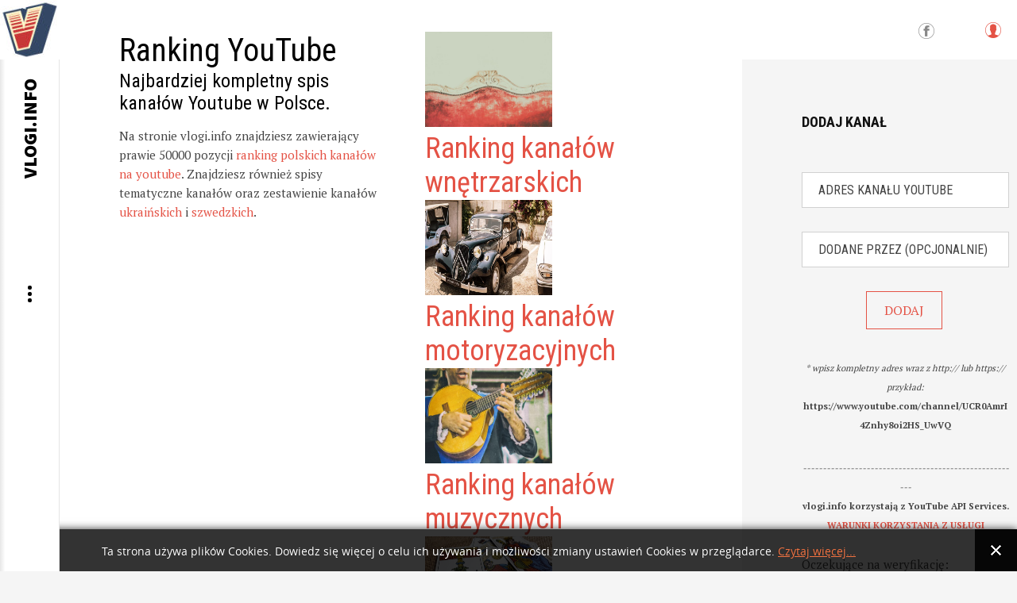

--- FILE ---
content_type: text/html; charset=utf-8
request_url: https://vlogi.info/kanal/1026875/audioteka-machinimy
body_size: 10402
content:
<!DOCTYPE html>
<html prefix="og: http://ogp.me/ns#" lang="pl-pl">
<head>
		    		<meta name="viewport" content="width=2000">
	    <base href="https://vlogi.info/kanal/1026875/audioteka-machinimy" />
	<meta http-equiv="content-type" content="text/html; charset=utf-8" />
	<meta name="keywords" content="youtube, ranking, spis, polski youtube, kanał, YT, kanał youtube" />
	<meta name="robots" content="index, follow, max-image-preview:large" />
	<meta name="author" content="pani Obserwator" />
	<meta property="og:url" content="https://vlogi.info/kanal/1026875/audioteka-machinimy" />
	<meta property="og:type" content="article" />
	<meta property="og:title" content="Audioteka Machinimy" />
	<meta property="og:description" content="Audioteka MachinimyDane z symbolem &amp;#34;*&amp;#34; są opracowane przez vlogi.info i nie pochodzą z serwisu YouTube.Statystyki kanału Audioteka Machinimyaktualna pozycja w rankingu*: 42779ilość subskrypcji: 70ilość opublikowanych filmów: 90ilość wyświetleń: 14925 Opis kanału:Kanał poświęcony jest muzyce,..." />
	<meta name="twitter:card" content="summary" />
	<meta name="twitter:title" content="Audioteka Machinimy" />
	<meta name="twitter:description" content="Audioteka MachinimyDane z symbolem &amp;#34;*&amp;#34; są opracowane przez vlogi.info i nie pochodzą z serwisu YouTube.Statystyki kanału Audioteka Machinimyaktualna pozycja w rankingu*: 42779ilość subskrypcji..." />
	<meta name="description" content="Audioteka MachinimyDane z symbolem &amp;#34;*&amp;#34; są opracowane przez vlogi.info i nie pochodzą z serwisu YouTube.Statystyki kanału Audioteka Machinimyak..." />
	<meta name="generator" content="Joomla! - Open Source Content Management" />
	<title>Audioteka Machinimy</title>
	<link href="/kanal/1026875/audioteka-machinimy" rel="canonical" />
	<link href="https://vlogi.info/images/vlogi_info_600.png" rel="shortcut icon" type="image/vnd.microsoft.icon" />
	<link href="https://cdnjs.cloudflare.com/ajax/libs/magnific-popup.js/1.1.0/magnific-popup.min.css" rel="stylesheet" type="text/css" />
	<link href="https://cdnjs.cloudflare.com/ajax/libs/simple-line-icons/2.4.1/css/simple-line-icons.min.css" rel="stylesheet" type="text/css" />
	<link href="/templates/gk_writer/css/k2.css?v=2.14" rel="stylesheet" type="text/css" />
	<link href="https://vlogi.info//media/plg_system_info_ciacho/css/style.css" rel="stylesheet" type="text/css" />
	<link href="/media/system/css/modal.css?5fc4b00ec7c69ae98cfbe51254efae11" rel="stylesheet" type="text/css" />
	<link href="https://vlogi.info/templates/gk_writer/css/popovers.css" rel="stylesheet" type="text/css" />
	<link href="https://vlogi.info/templates/gk_writer/css/font-awesome.css" rel="stylesheet" type="text/css" />
	<link href="https://vlogi.info/templates/gk_writer/css/normalize.css" rel="stylesheet" type="text/css" />
	<link href="https://vlogi.info/templates/gk_writer/css/layout.css" rel="stylesheet" type="text/css" />
	<link href="https://vlogi.info/templates/gk_writer/css/joomla.css" rel="stylesheet" type="text/css" />
	<link href="https://vlogi.info/templates/gk_writer/css/system/system.css" rel="stylesheet" type="text/css" />
	<link href="https://vlogi.info/templates/gk_writer/css/template.css" rel="stylesheet" type="text/css" />
	<link href="https://vlogi.info/templates/gk_writer/css/menu.css" rel="stylesheet" type="text/css" />
	<link href="https://vlogi.info/templates/gk_writer/css/gk.stuff.css" rel="stylesheet" type="text/css" />
	<link href="https://vlogi.info/templates/gk_writer/css/style1.css" rel="stylesheet" type="text/css" />
	<link href="https://vlogi.info/templates/gk_writer/css/typography/typography.style1.css" rel="stylesheet" type="text/css" />
	<link href="//fonts.googleapis.com/css?family=PT+Serif:400,700&subset=latin,latin-ext" rel="stylesheet" type="text/css" />
	<link href="//fonts.googleapis.com/css?family=Roboto+Condensed:400,700,300&subset=latin,latin-ext" rel="stylesheet" type="text/css" />
	<link href="//fonts.googleapis.com/css?family=Source+Sans+Pro:900&subset=latin,latin-ext" rel="stylesheet" type="text/css" />
	<link href="https://www.vlogi.info/modules/mod_news_pro_gk5/tmpl/portal_modes/new_news_slider/style.css" rel="stylesheet" type="text/css" />
	<style type="text/css">

                        /* K2 - Magnific Popup Overrides */
                        .mfp-iframe-holder {padding:10px;}
                        .mfp-iframe-holder .mfp-content {max-width:100%;width:100%;height:100%;}
                        .mfp-iframe-scaler iframe {background:#fff;padding:10px;box-sizing:border-box;box-shadow:none;}
                    .childcontent .gkcol { width: 200px; }.paginator {
	/* margin-top: 60px; */
	/* text-align: right; */
	/* padding-right: 25px; */
}

.paginator li {
	display: inline-block;
	/* margin: 0 0 22px 0; */
	/* padding: 0; */
	/* list-style-type: none; */
}

.paginator li a {
	display: inline-block;
	border: 1px solid #e2e2e2;
	text-decoration: none;
	font-size: 13px;
	color: #555;
    width: 26px;
    text-align: center;
    line-height: 24px;
	/* border-radius: 50px; */
}
.paginator li a:hover {
	border:1px solid #e45245;
}
.paginator li.selected a {
	background-color: #e45245;
	color: #fff;
	border: 1px solid #e2e2e2;
}

div.polaroid {
  width: 200px;
  margin-left: 10px;
  margin-right: 10px;
  margin-bottom: 20px;
  background-color: white;
  box-shadow: 0 4px 8px 0 rgba(0, 0, 0, 0.2), 0 6px 20px 0 rgba(0, 0, 0, 0.19);
}

div.polaroid:hover{
    box-shadow: 0 4px 8px 0 #e45245, 0 6px 20px 0 #e45245;
}

div.polaroid img {width: 100%}

div.container {
  text-align: center;
  padding: 10px 20px;
}body,
button,
.button,
input,
select,
textarea,
.itemBody h1, 
.itemBody h2, 
.itemBody h3, 
.itemBody h4, 
.itemBody h5, 
.itemBody h6 { font-family: 'PT Serif', Arial, sans-serif; }
h1,h2,h3,h4,h5,h6,
#aside-menu,
.nspMain,
.gkTabsWrap ol li,
.itemInfo,
.itemInfoBlock,
.itemAdditionalInfo,
#gk-breadcrumb,
sup,
label,
.gkNspPM-PortfolioGrid,
#gk-footer,
#system-message,
select,
textarea,
input[type="text"],
input[type="password"],
input[type="url"],
input[type="email"],
#article-index h3,
.pagination,
#gk-right-helper { font-family: 'Roboto Condensed', Arial, sans-serif; }
#gk-logo-text { font-family: 'Source Sans Pro', Arial, sans-serif; }
.blank { font-family: Arial, Helvetica, sans-serif; }
#gk-bg { max-width: 1920px; }
#gk-right { width: 27%; }
#gk-content { width: 73%; }
.fixed-content #gk-content { max-width: 1401.6px; }
#gk-right-top-bg { left: 73%; }
.fixed-content.no-sidebar #gk-content { max-width: 1920px; }
.fixed-content #gk-right { margin-left: 73%; }

			#nsp-888 .gkItem { width: 300px; }
			@media (max-width: 1240px) {#nsp-888 .gkItem { width: 250px; }}
			@media (max-width: 960px) {#nsp-888 .gkItem { width: 200px; }}
			@media (max-width: 600px) {#nsp-888 .gkItem { width: 150px; }}
		
	</style>
	<script type="application/json" class="joomla-script-options new">{"csrf.token":"2c89834567bcd0aabb363554c5ef1ee6","system.paths":{"root":"","base":""},"system.keepalive":{"interval":840000,"uri":"\/component\/ajax\/?format=json"}}</script>
	<script src="/media/jui/js/jquery.min.js?5fc4b00ec7c69ae98cfbe51254efae11" type="text/javascript"></script>
	<script src="/media/jui/js/jquery-noconflict.js?5fc4b00ec7c69ae98cfbe51254efae11" type="text/javascript"></script>
	<script src="/media/jui/js/jquery-migrate.min.js?5fc4b00ec7c69ae98cfbe51254efae11" type="text/javascript"></script>
	<script src="https://cdnjs.cloudflare.com/ajax/libs/magnific-popup.js/1.1.0/jquery.magnific-popup.min.js" type="text/javascript"></script>
	<script src="/media/k2/assets/js/k2.frontend.js?v=2.14&sitepath=/" type="text/javascript"></script>
	<script src="/media/jui/js/bootstrap.min.js?5fc4b00ec7c69ae98cfbe51254efae11" type="text/javascript"></script>
	<script src="/media/system/js/mootools-core.js?5fc4b00ec7c69ae98cfbe51254efae11" type="text/javascript"></script>
	<script src="/media/system/js/core.js?5fc4b00ec7c69ae98cfbe51254efae11" type="text/javascript"></script>
	<script src="/media/system/js/mootools-more.js?5fc4b00ec7c69ae98cfbe51254efae11" type="text/javascript"></script>
	<script src="/media/system/js/modal.js?5fc4b00ec7c69ae98cfbe51254efae11" type="text/javascript"></script>
	<script src="https://vlogi.info/templates/gk_writer/js/modernizr.js" type="text/javascript"></script>
	<script src="https://vlogi.info/templates/gk_writer/js/gk.scripts.js" type="text/javascript"></script>
	<script src="https://vlogi.info/templates/gk_writer/js/gk.menu.js" type="text/javascript"></script>
	<script src="https://vlogi.info/templates/gk_writer/js/fitvids.jquery.js" type="text/javascript"></script>
	<script src="https://vlogi.info/templates/gk_writer/js/scrollreveal.js" type="text/javascript"></script>
	<!--[if lt IE 9]><script src="/media/system/js/polyfill.event.js?5fc4b00ec7c69ae98cfbe51254efae11" type="text/javascript"></script><![endif]-->
	<script src="/media/system/js/keepalive.js?5fc4b00ec7c69ae98cfbe51254efae11" type="text/javascript"></script>
	<script src="https://vlogi.info/modules/mod_news_pro_gk5/interface/scripts/engine.jquery.js" type="text/javascript"></script>
	<script src="https://www.vlogi.info/modules/mod_news_pro_gk5/interface/scripts/engine.jquery.js" type="text/javascript"></script>
	<script src="https://www.vlogi.info/modules/mod_news_pro_gk5/tmpl/portal_modes/new_news_slider/script.jquery.js" type="text/javascript"></script>
	<script type="application/x-k2-headers">
{"Last-Modified": "Thu, 23 Jan 2025 08:39:27 GMT", "ETag": "0436f60ab811c300bf834b07a64f652a"}
	</script>
	<script type="application/ld+json">

                {
                    "@context": "https://schema.org",
                    "@type": "Article",
                    "mainEntityOfPage": {
                        "@type": "WebPage",
                        "@id": "https://vlogi.info/kanal/1026875/audioteka-machinimy"
                    },
                    "url": "https://vlogi.info/kanal/1026875/audioteka-machinimy",
                    "headline": "Audioteka Machinimy",
                    "datePublished": "2015-11-11T11:34:26+00:00",
                    "dateModified": "2025-01-23T08:39:27+00:00",
                    "author": {
                        "@type": "Person",
                        "name": "pani Obserwator",
                        "url": "https://vlogi.info/kanal/autor/495-paniobserwator"
                    },
                    "publisher": {
                        "@type": "Organization",
                        "name": "vlogi.info",
                        "url": "https://vlogi.info/",
                        "logo": {
                            "@type": "ImageObject",
                            "name": "vlogi.info",
                            "width": "",
                            "height": "",
                            "url": "https://vlogi.info/images/vlogi_info_600.png"
                        }
                    },
                    "articleSection": "https://vlogi.info/kanal",
                    "keywords": "youtube, ranking, spis, polski youtube, kanał, YT, kanał youtube",
                    "description": "Audioteka MachinimyDane z symbolem &quot;*&quot; są opracowane przez vlogi.info i nie pochodzą z serwisu YouTube.Statystyki kanału Audioteka Machinimyaktualna pozycja w rankingu*: 42779ilość subskrypcji: 70ilość opublikowanych filmów: 90ilość wyświetleń: 14925",
                    "articleBody": "Audioteka MachinimyDane z symbolem &quot;*&quot; są opracowane przez vlogi.info i nie pochodzą z serwisu YouTube.Statystyki kanału Audioteka Machinimyaktualna pozycja w rankingu*: 42779ilość subskrypcji: 70ilość opublikowanych filmów: 90ilość wyświetleń: 14925 Opis kanału:Kanał poświęcony jest muzyce,którą można użyć do filmów,machinimy i innych waszych projektów.zródło - kanał Audioteka Machinimy w serwisie YouTube"
                }
                
	</script>
	<script type="text/javascript">

              function info_cookie(){
                 var exdays = 14;
                 var exdate=new Date();
                 exdate.setDate(exdate.getDate() + exdays);
                 document.cookie = 'info_cookie=1;expires='+exdate.toUTCString();
                 document.getElementById('panel_cookie_dol').style.display='none';             
              }
              window.addEvent('load', function() {
                var cookies = document.cookie.split(';');
                if(!cookies.length)
                  document.getElementById('panel_cookie_dol').style.display='none'; 
               });
         
		jQuery(function($) {
			SqueezeBox.initialize({});
			initSqueezeBox();
			$(document).on('subform-row-add', initSqueezeBox);

			function initSqueezeBox(event, container)
			{
				SqueezeBox.assign($(container || document).find('a.modal').get(), {
					parse: 'rel'
				});
			}
		});

		window.jModalClose = function () {
			SqueezeBox.close();
		};

		// Add extra modal close functionality for tinyMCE-based editors
		document.onreadystatechange = function () {
			if (document.readyState == 'interactive' && typeof tinyMCE != 'undefined' && tinyMCE)
			{
				if (typeof window.jModalClose_no_tinyMCE === 'undefined')
				{
					window.jModalClose_no_tinyMCE = typeof(jModalClose) == 'function'  ?  jModalClose  :  false;

					jModalClose = function () {
						if (window.jModalClose_no_tinyMCE) window.jModalClose_no_tinyMCE.apply(this, arguments);
						tinyMCE.activeEditor.windowManager.close();
					};
				}

				if (typeof window.SqueezeBoxClose_no_tinyMCE === 'undefined')
				{
					if (typeof(SqueezeBox) == 'undefined')  SqueezeBox = {};
					window.SqueezeBoxClose_no_tinyMCE = typeof(SqueezeBox.close) == 'function'  ?  SqueezeBox.close  :  false;

					SqueezeBox.close = function () {
						if (window.SqueezeBoxClose_no_tinyMCE)  window.SqueezeBoxClose_no_tinyMCE.apply(this, arguments);
						tinyMCE.activeEditor.windowManager.close();
					};
				}
			}
		};
		
$GK_TMPL_URL = "https://vlogi.info/templates/gk_writer";

$GK_URL = "https://vlogi.info/";

	</script>
	<link rel="apple-touch-icon" href="https://vlogi.info/images/vlogi_info_600.png">
	<link rel="apple-touch-icon-precomposed" href="https://vlogi.info/images/vlogi_info_600.png">

    <!-- Google tag (gtag.js) -->
<script async src="https://www.googletagmanager.com/gtag/js?id=G-115LVL4ESQ"></script>
<script>
  window.dataLayer = window.dataLayer || [];
  function gtag(){dataLayer.push(arguments);}
  gtag('js', new Date());

  gtag('config', 'G-115LVL4ESQ');
</script>




<link rel="stylesheet" href="https://vlogi.info/templates/gk_writer/css/override.css" />

<!--[if IE 9]>
<link rel="stylesheet" href="https://vlogi.info/templates/gk_writer/css/ie/ie9.css" type="text/css" />
<![endif]-->

<!--[if IE 8]>
<link rel="stylesheet" href="https://vlogi.info/templates/gk_writer/css/ie/ie8.css" type="text/css" />
<![endif]-->

<!--[if lte IE 7]>
<link rel="stylesheet" href="https://vlogi.info/templates/gk_writer/css/ie/ie7.css" type="text/css" />
<![endif]-->

<!--[if lte IE 9]>
<script type="text/javascript" src="https://vlogi.info/templates/gk_writer/js/ie.js"></script>
<![endif]-->

<!--[if (gte IE 6)&(lte IE 8)]>
<script type="text/javascript" src="https://vlogi.info/templates/gk_writer/js/respond.js"></script>
<script type="text/javascript" src="https://vlogi.info/templates/gk_writer/js/selectivizr.js"></script>
<script type="text/javascript" src="http://html5shim.googlecode.com/svn/trunk/html5.js"></script>
<![endif]-->

	 </head>
<body data-tablet-width="1240" data-mobile-width="640" data-smoothscroll="1">	
	<script type="text/javascript">var _gaq = _gaq || []; _gaq.push(['_setAccount', 'UA-60493776-1']); _gaq.push(['_trackPageview']);(function() { var ga = document.createElement('script'); ga.type = 'text/javascript'; ga.async = true;ga.src = ('https:' == document.location.protocol ? 'https://ssl' : 'http://www') + '.google-analytics.com/ga.js';var s = document.getElementsByTagName('script')[0]; s.parentNode.insertBefore(ga, s); })();</script>	
	
	<div id="gk-bg" class="gk-clearfix">
	    <div id="gk-bg-wrap">
			<div id="gk-content">
								
								<section id="gk-top" class="gk-cols3">
					<div >
						<div class="box  gkmod-2">

<div class="custom ">

	<h1>
  Ranking YouTube
</h1>
<h3>
  Najbardziej kompletny spis kanałów Youtube w Polsce.
</h3>
<p>
  Na stronie vlogi.info znajdziesz zawierający prawie 50000 pozycji <a href="https://vlogi.info/ranking/1/ranking-popularnosci-polskich-kanalow-na-youtube">ranking polskich kanałów na youtube</a>. Znajdziesz również spisy tematyczne kanałów oraz zestawienie kanałów <a href="https://vlogi.info/tematyczny-spis-kanalow/2146000041/ranking-ukrainskich-kanalow-na-youtube">ukraińskich</a> i <a href="https://vlogi.info/tematyczny-spis-kanalow/2146000013/ranking-szwedzkich-kanalow-na-youtube">szwedzkich</a>.
</p>	
</div>
</div><div class="box  gkmod-2"><div class="gkNspPM gkNspPM-NewNewsSlider" id="nsp-888"><div class="gkListWrapper" data-arrows="1"><div class="gkList" data-interval="2500"><div class="gkItem"><div class="gkItemWrap"><a href="/tematyczny-spis-kanalow/2146000028/ranking-kanalow-wnetrzarskich" class="gkImageWrapper"><img class="gkImage" src="https://www.vlogi.info/media/k2/items/cache/0107a30a9af4bc236e3a0b0db755985f_Generic.jpg" alt="" width="160" height="120" /></a><h2 class="gkTitle"><a href="/tematyczny-spis-kanalow/2146000028/ranking-kanalow-wnetrzarskich">Ranking kanałów wnętrzarskich</a></h2></div></div><div class="gkItem"><div class="gkItemWrap"><a href="/tematyczny-spis-kanalow/2146000022/ranking-kanalow-motoryzacyjnych" class="gkImageWrapper"><img class="gkImage" src="https://www.vlogi.info/media/k2/items/cache/fd948bfa20de34c13e209f59acb4e114_Generic.jpg" alt="" width="160" height="120" /></a><h2 class="gkTitle"><a href="/tematyczny-spis-kanalow/2146000022/ranking-kanalow-motoryzacyjnych">Ranking kanałów motoryzacyjnych</a></h2></div></div><div class="gkItem"><div class="gkItemWrap"><a href="/tematyczny-spis-kanalow/2146000025/ranking-kanalow-muzycznych" class="gkImageWrapper"><img class="gkImage" src="https://www.vlogi.info/media/k2/items/cache/e16ac4aece6f2c5fb52ab95c3ee93d3c_Generic.jpg" alt="" width="160" height="120" /></a><h2 class="gkTitle"><a href="/tematyczny-spis-kanalow/2146000025/ranking-kanalow-muzycznych">Ranking kanałów muzycznych</a></h2></div></div><div class="gkItem"><div class="gkItemWrap"><a href="/tematyczny-spis-kanalow/2146000065/ranking-kanalow-z-wrozbami" class="gkImageWrapper"><img class="gkImage" src="https://www.vlogi.info/media/k2/items/cache/3bf1cb21d7ecbfe635606baf57d47866_Generic.jpg" alt="" width="160" height="120" /></a><h2 class="gkTitle"><a href="/tematyczny-spis-kanalow/2146000065/ranking-kanalow-z-wrozbami">Ranking kanałów z wróżbami</a></h2></div></div><div class="gkItem"><div class="gkItemWrap"><a href="/tematyczny-spis-kanalow/2146000003/ranking-kanalow-edukacyjnych" class="gkImageWrapper"><img class="gkImage" src="https://www.vlogi.info/media/k2/items/cache/2b26c74c1a501078f7059fbc5b4818ff_Generic.jpg" alt="" width="160" height="120" /></a><h2 class="gkTitle"><a href="/tematyczny-spis-kanalow/2146000003/ranking-kanalow-edukacyjnych">Ranking kanałów edukacyjnych</a></h2></div></div><div class="gkItem"><div class="gkItemWrap"><a href="/tematyczny-spis-kanalow/2146000004/ranking-kanalow-wedkarskich" class="gkImageWrapper"><img class="gkImage" src="https://www.vlogi.info/media/k2/items/cache/22e75468e3e62384d2016a100a70fbdc_Generic.jpg" alt="" width="160" height="120" /></a><h2 class="gkTitle"><a href="/tematyczny-spis-kanalow/2146000004/ranking-kanalow-wedkarskich">Ranking kanałów wędkarskich</a></h2></div></div><div class="gkItem"><div class="gkItemWrap"><a href="/tematyczny-spis-kanalow/2146000061/ranking-kanalow-van-life" class="gkImageWrapper"><img class="gkImage" src="https://www.vlogi.info/media/k2/items/cache/65d0c6ad2cd0d7913434aecb737fd07d_Generic.jpg" alt="" width="160" height="120" /></a><h2 class="gkTitle"><a href="/tematyczny-spis-kanalow/2146000061/ranking-kanalow-van-life">Ranking kanałów Van Life</a></h2></div></div><div class="gkItem"><div class="gkItemWrap"><a href="/tematyczny-spis-kanalow/2146000029/ranking-kanalow-droniarskich" class="gkImageWrapper"><img class="gkImage" src="https://www.vlogi.info/media/k2/items/cache/2fb4e6def59e92af770d4dbd304d67dd_Generic.jpg" alt="" width="160" height="120" /></a><h2 class="gkTitle"><a href="/tematyczny-spis-kanalow/2146000029/ranking-kanalow-droniarskich">Ranking kanałów droniarskich</a></h2></div></div><div class="gkItem"><div class="gkItemWrap"><a href="/tematyczny-spis-kanalow/2146000063/ranking-kanalow-szachowych" class="gkImageWrapper"><img class="gkImage" src="https://www.vlogi.info/media/k2/items/cache/8b241b753d5c4c67adfeff757e39b9f2_Generic.jpg" alt="" width="160" height="120" /></a><h2 class="gkTitle"><a href="/tematyczny-spis-kanalow/2146000063/ranking-kanalow-szachowych">Ranking kanałów szachowych</a></h2></div></div><div class="gkItem"><div class="gkItemWrap"><a href="/tematyczny-spis-kanalow/2146000064/ranking-kanalow-o-fotografii" class="gkImageWrapper"><img class="gkImage" src="https://www.vlogi.info/media/k2/items/cache/fbdddbc7f6ddabc43bb17654856b99e1_Generic.jpg" alt="" width="160" height="120" /></a><h2 class="gkTitle"><a href="/tematyczny-spis-kanalow/2146000064/ranking-kanalow-o-fotografii">Ranking kanałów o fotografii</a></h2></div></div></div></div><a href="#" class="gkPrev"><span class="fa fa-chevron-left"></span></a><a href="#" class="gkNext"><span class="fa fa-chevron-right"></span></a></div></div>
					</div>
				</section>
								
				<section id="gk-mainbody">
					<div>
											<article id="k2Container" class="itemView single-page ">            <header>
                                                        
                                    <h1>Audioteka Machinimy</h1>
                                    
                                
                                                                                
                                                                                 
                     

                                             
                                             
                       
                    
                      
                                                                                                                   
                                                                                 
                     

                                             
                                             
                       
                    
                      
                                                                                                                   
                                                                                 
                     

                                             
                                             
                       
                    
                      
                                                                                                                   
                                                                                 
                     

                                             
                                             
                       
                    
                      
                                                                                                                   
                                                                                 
                     

                                             
                                             
                       
                    
                      
                                                                                                                   
                                                                                 
                     

                                             
                                             
                       
                    
                      
                                                                                                                   
                                                                                 
                     

                                             
                                             
                       
                    
                      
                                                                                                                   
                                                                                 
                     

                                             
                                             
                       
                    
                      
                                                                                                                   
                                                                                 
                     

                                             
                                             
                       
                    
                      
                                                                                                                   
                 
                 
                                              
                
                 


                
          </header>
          
          	      <div class="itemInfo gk-clearfix">   
	          	          <div class="itemAuthor">
		            		           		                  
		           				           		
                   
                                                                                                                                                                    <img src="https://yt3.ggpht.com/ytc/AIdro_nzAs9-emHw-yDsPW16LiMrkJNjdWZVuLnUKFbhe-u1yQ=s88-c-k-c0x00ffffff-no-rj" alt="Audioteka Machinimy" />                      
                                                                                                                                                                                                                                                                                                                                   	            	

		            			            	</a>
		            			            
      		 			<span class="itemAuthorName"></span>

		            
		            	          </div>
	          
	          
	          	          
	                      
           
            <br><br>



            	          <time datetime="2015-11-11T11:34:26+00:00">
	          	<i class="fa fa-calendar"></i> 
	          	 
	          	czwartek, 23 styczeń 2025 
	          </time>
	                   
            

           
          </div>
          
          
                    
           
                    
          
                    <ul class="itemAdditionalInfo gk-clearfix">
                                                                                                   
                              </ul>
                    
          <div class="item-content">
                    <div class="itemBody"> 
                    		 
                    		                            
                                                                                          <div class="itemIntroText"> <div><h1>Audioteka Machinimy</h1></div><div><p class="gkInfo1">Dane z symbolem "*" są opracowane przez vlogi.info i nie pochodzą z serwisu YouTube.</p><div><center><a href="http://s.vlogi.info/56d8780fb0bd6fa8c4c1409e584bb000" target="_blank"><img src="/images/yt_logo_rgb_light.png" alt="Audioteka Machinimy" class="pull-center" title="Audioteka Machinimy"/></a></center></div><div class="demo-typoDiv typoDesc" style="background:#f5f5f5;"><div class="demo-typo-col2"><h2 style=" margin-top: 20px; margin-bottom: 20px; padding-top: 25px;padding-left: 25px; padding-bottom: 25px;">Statystyki kanału Audioteka Machinimy</h2></div><div class="demo-typo-col2"><h2 style="background:#ffd; margin-top: 20px; margin-bottom: 20px; padding-top: 25px;padding-left: 25px; padding-bottom: 25px; color: #e45245;"><a href="https://vlogi.info/ranking/428/ranking-popularnosci-polskich-kanalow-na-youtube-strona-428#audioteka-machinimy"><i>aktualna pozycja w rankingu*: <span class="gkHighlight1" style="color: #e45245;">42779</span></i></a></br></h2></div></div><div class="demo-typoDiv typoDesc" style="background:#f5f5f5;"><div class="demo-typo-col3"><div class="demo-typo_padd"><ul class="gkBullet3"><li>ilość subskrypcji: <span class="gkHighlight1">70</span></li></ul></div></div><div class="demo-typo-col3"><div class="demo-typo_padd"><ul class="gkBullet3"><li>ilość opublikowanych filmów: <span class="gkHighlight1">90</span></li><li>ilość wyświetleń: <span class="gkHighlight1">14925</span></li></ul></div></div><div class="demo-typo-col3"><div class="demo-typo_padd"><ul class="gkBullet3"></ul></div></div><div> </div>
                                                                                                                        <div class="itemFullText"> </div><br><div><center><h2>Opis kanału:</h2></center><p>Kanał poświęcony jest muzyce,którą można użyć do filmów,machinimy i innych waszych projektów.</p><p class="pull-right"><small>zródło - kanał <a href="http://s.vlogi.info/56d8780fb0bd6fa8c4c1409e584bb000" target="_blank">Audioteka Machinimy</a> w serwisie YouTube</small></p></div> </div>
                                                            
                                                            
                                                  </div>
                    
                                        
                                        
                                        <div class="itemBottom gk-clearfix">
                                                    
                                                    
                                                    
                                              </div>
                                        
                                        
                                        <div class="itemSocialSharing">
                                                            <div class="itemTwitterButton"> <a href="https://twitter.com/share" class="twitter-share-button" data-count="vertical">Tweet</a> 
                                        <script type="text/javascript" src="//platform.twitter.com/widgets.js"></script> 
                              </div>
                                                                                          <div class="itemFacebookButton"> 
                                        <script type="text/javascript">                                                         
								              		window.addEvent('load', function(){
									            		(function(){
									                    	if(document.id('fb-auth') == null) {
									                    		var root = document.createElement('div');
									                    		root.id = 'fb-root';
									                    		$$('.itemFacebookButton')[0].appendChild(root);
									                    			(function(d, s, id) {
									                      			var js, fjs = d.getElementsByTagName(s)[0];
									                      			if (d.getElementById(id)) {return;}
									                      			js = d.createElement(s); js.id = id;
									                      			js.src = document.location.protocol + "//connect.facebook.net/pl_PL/all.js#xfbml=1";
									                      			fjs.parentNode.insertBefore(js, fjs);
									                    			}(document, 'script', 'facebook-jssdk')); 
									                			}
									              		}());
								            		});
								            	</script>
                                        <div class="fb-like" data-width="150" data-layout="box_count" data-action="like" data-show-faces="false"></div>
                              </div>
                                                  </div>
                                        
                     
                                        
                                        
                                        
                                        <div class="itemNavigation"> 
                    	<h3>Sąsiednie kanały</h3>
                                                            <a class="button button-border itemPrevious" href="/kanal/1026874/evil-panda">&laquo; Evil Panda</a>
                                                                                          <a class="button button-border itemNext" href="/kanal/1026876/trebu">Trebu &raquo;</a>
                                                  </div>
                                        
                     
                     
          </div>
          
                    
          </article>

<!-- JoomlaWorks "K2" (v2.14) | Learn more about K2 at https://getk2.org -->


										</div>
				</section>
				
							</div>
			
						<div id="gk-right" class="has-top-area">
								<div id="gk-right-top">				
										<a href="/component/users/?view=login&amp;Itemid=640" id="gk-login-btn" class="gk-icon-user">Log in</a>
						
					
						
					
										<div id="gk-social">
						

<div class="custom ">

	<a class="gk-icon-fb" href="https://www.facebook.com/vlogiinfo-597995346920396" target="_blank">Facebook</a>	
</div>

					</div>
						
				</div>
								
								
								<aside id="gk-sidebar">
					<div>
						<div class="box "><h3 class="header"><span>Dodaj kanał</span></h3> 

      <div class="gkPage newsletter">
        <form action="" method="post">
          <p><center><input type="url"  placeholder="Adres kanału youtube"    name="channel_url" size="50" required /></center></p> 
          <p><center><input type="text" placeholder="Dodane przez (opcjonalnie)" name="user"        size="50" /></center></p>
          <p><center><input type="submit" value="DODAJ"></center></p>
        </form>  
        <p style="text-align: center;"><sub><em>* wpisz kompletny adres wraz z http:// lub https://</br>
        przykład: </em><b>https://www.youtube.com/channel/UCR0AmrI4Znhy8oi2HS_UwVQ</b></sub></p>
        <p style="text-align: center;"><sub><em>-------------------------------------------------------</em></br>
        <b>vlogi.info korzystają z YouTube API Services.</b></br>
        <a href="https://www.youtube.com/t/terms" target="_blank"><b>WARUNKI KORZYSTANIA Z USŁUGI</b></a></sub></p>
      </div>

      
    <p>Oczekujące na weryfikację:<br><strong style='color:#e45245'>Aleksander w Świecie Gier</strong></strong></p></div><div class="box ">

<div class="custom ">

	<p>
Dodajac kanał korzystasz z API udostępnionego przez YouTube jednocześnie wyrażasz zgodę na przestrzeganie <a href="https://www.youtube.com/t/terms"> warunków korzystania z usługi YouTube</a>.
</p>
	
</div>
</div><div class="box latest-posts-right">	<div class="nspMain latest-posts-right" id="nsp-nsp-886" data-config="{
				'animation_speed': 400,
				'animation_interval': 5000,
				'animation_function': 'Fx.Transitions.Expo.easeIn',
				'news_column': 1,
				'news_rows': 3,
				'links_columns_amount': 1,
				'links_amount': 3
			}">		
				
					<div class="nspArts bottom" style="width:100%;">
								<div class="nspArtScroll1">
					<div class="nspArtScroll2 nspPages3">
																	<div class="nspArtPage active nspCol3">
																				<div class="nspArt nspCol1" style="padding:32px 0;">
								<a href="/faq/19003/jak-zglosic-kanal-youtube-do-zestawienia-kanalow-tematycznych" class="nspImageWrapper tright fnone gkResponsive"  style="margin:0;" target="_self"><img  class="nspImage" src="https://vlogi.info/modules/mod_news_pro_gk5/cache/k2.items.cache.a48d2754674b70dc133775fbb0b60c39_XSnsp-886.jpg" alt="Jak zgłosić kanał youtube do zestawienia kanałów tematycznych?"  /></a><div class="gkArtContentWrap"><h4 class="nspHeader tright fnone has-image"><a href="/faq/19003/jak-zglosic-kanal-youtube-do-zestawienia-kanalow-tematycznych"  title="Jak zgłosić kanał youtube do zestawienia kanałów tematycznych?" target="_self">Jak zgłosić kanał youtube do zestawie&hellip;</a></h4></div>							</div>
												</div>
																</div>

									</div>
			</div>
		
				
			</div>
</div><div class="box "><h3 class="header"><span>5 ostatnio dodanych kanałów</span></h3>

<div class="custom ">

	<ul>	<li>		<a href='https://vlogi.info/kanal/1248118/aleksander-pokazuje' rel='next' title='Aleksander Pokazuje'>Aleksander Pokazuje</a><br />		<span style='font-size: 8pt;'><em>&nbsp; &nbsp; &nbsp;kanal dodany przez </em><span style='color: #e45245;'><strong><em>Dodane przez Aleksander Pokazuje </em></strong></span></span>	</li>	<li>		<a href='https://vlogi.info/kanal/1248117/memix-tv' rel='next' title='Memix TV'>Memix TV</a><br />		<span style='font-size: 8pt;'><em>&nbsp; &nbsp; &nbsp;kanal dodany przez </em><span style='color: #e45245;'><strong><em>Bogusław </em></strong></span></span>	</li>	<li>		<a href='https://vlogi.info/kanal/1248116/ride-with-me' rel='next' title='Ride With Me'>Ride With Me</a><br />		<span style='font-size: 8pt;'><em>&nbsp; &nbsp; &nbsp;kanal dodany przez </em><span style='color: #e45245;'><strong><em>anonim</em></strong></span></span>	</li>	<li>		<a href='https://vlogi.info/kanal/1248115/ev-olve-|-workshop-based-automotive-builds' rel='next' title='EV-olve | Workshop Based Automotive Builds'>EV-olve | Workshop Based Automotive Builds</a><br />		<span style='font-size: 8pt;'><em>&nbsp; &nbsp; &nbsp;kanal dodany przez </em><span style='color: #e45245;'><strong><em>Pepeg</em></strong></span></span>	</li>	<li>		<a href='https://vlogi.info/kanal/1248114/wegorz' rel='next' title='Wegorz'>Wegorz</a><br />		<span style='font-size: 8pt;'><em>&nbsp; &nbsp; &nbsp;kanal dodany przez </em><span style='color: #e45245;'><strong><em>Wegorz08</em></strong></span></span>	</li></ul>	
</div>
</div><div class="box latest-posts-right"><h3 class="header"><span>Rocznice</span></h3>	<div class="nspMain latest-posts-right" id="nsp-nsp-843" data-config="{
				'animation_speed': 400,
				'animation_interval': 5000,
				'animation_function': 'Fx.Transitions.Expo.easeIn',
				'news_column': 1,
				'news_rows': 3,
				'links_columns_amount': 1,
				'links_amount': 3
			}">		
				
					<div class="nspArts bottom" style="width:100%;">
								<div class="nspArtScroll1">
					<div class="nspArtScroll2 nspPages1">
																	<div class="nspArtPage active nspCol1">
																				<div class="nspArt nspCol1 nspFeatured" style="padding:32px 0;">
								<div class="gkArtContentWrap"><h4 class="nspHeader tright fnone"><a href="/rocznice/20357/22-grudnia"  title="22 grudnia" target="_self">22 grudnia</a></h4></div>							</div>
																															<div class="nspArt nspCol1 nspFeatured" style="padding:32px 0;">
								<div class="gkArtContentWrap"><h4 class="nspHeader tright fnone"><a href="/rocznice/20356/21-grudnia"  title="21 grudnia" target="_self">21 grudnia</a></h4></div>							</div>
																															<div class="nspArt nspCol1 nspFeatured" style="padding:32px 0;">
								<div class="gkArtContentWrap"><h4 class="nspHeader tright fnone"><a href="/rocznice/20355/20-grudnia"  title="20 grudnia" target="_self">20 grudnia</a></h4></div>							</div>
												</div>
																</div>

									</div>
			</div>
		
				
			</div>
</div><div class="box latest-posts-right">	<div class="nspMain latest-posts-right" id="nsp-nsp-878" data-config="{
				'animation_speed': 400,
				'animation_interval': 5000,
				'animation_function': 'Fx.Transitions.Expo.easeIn',
				'news_column': 1,
				'news_rows': 3,
				'links_columns_amount': 1,
				'links_amount': 3
			}">		
				
					<div class="nspArts bottom" style="width:100%;">
								<div class="nspArtScroll1">
					<div class="nspArtScroll2 nspPages3">
																	<div class="nspArtPage active nspCol3">
																				<div class="nspArt nspCol1" style="padding:32px 0;">
								<div class="gkArtContentWrap"><h4 class="nspHeader tright fnone"><a href="/polityka-prywatnosci/19004/ciasteczka-cookies"  title="Ciasteczka - cookies" target="_self">Ciasteczka - cookies</a></h4></div>							</div>
																															<div class="nspArt nspCol1" style="padding:32px 0;">
								<div class="gkArtContentWrap"><h4 class="nspHeader tright fnone"><a href="/polityka-prywatnosci/19002/informacje-o-youtube-api"  title="Informacje o YouTube API" target="_self">Informacje o YouTube API</a></h4></div>							</div>
																															<div class="nspArt nspCol1" style="padding:32px 0;">
								<div class="gkArtContentWrap"><h4 class="nspHeader tright fnone"><a href="/polityka-prywatnosci/19001/ochrona-danych-osobowych"  title="Ochrona danych osobowych" target="_self">Ochrona danych osobowych</a></h4></div>							</div>
												</div>
																</div>

									</div>
			</div>
		
				
			</div>
</div>
					</div>
				</aside>
								
							    
			    
<div id="gkPopupLogin">
          <div class="gkPopupWrap">
                    <div id="loginForm">
                              <h3><span>Log in</span> </h3>
                              <div class="clear overflow">
                                                                                          <form action="https://vlogi.info/kanal/1026875/audioteka-machinimy" method="post" id="login-form" class="form-inline">
          <fieldset class="userdata">
                    <p>
                              <input id="modlgn-username" type="text" name="username" class="inputbox"  size="24" placeholder="Użytkownik" />
                    </p>
                    <p>
                              <input id="modlgn-passwd" type="password" name="password" class="inputbox" size="24" placeholder="Hasło" />
                    </p>
                                        <div id="form-login-remember">
                              <input id="modlgn-remember" type="checkbox" name="remember" class="inputbox" value="yes"/>
                              <label for="modlgn-remember">Zapamiętaj</label>
                    </div>
                                        <div id="form-login-forgot"> <a href="/component/users/?view=reset&amp;Itemid=640"> Nie pamiętasz hasła?</a> <a href="/component/users/?view=remind&amp;Itemid=640"> Nie pamiętasz nazwy?</a> </div>
                    <div id="form-login-buttons">
                              <input type="submit" name="Submit" class="button invert" value="Zaloguj" />
                    </div>
                    <input type="hidden" name="option" value="com_users" />
                    <input type="hidden" name="task" value="user.login" />
                    <input type="hidden" name="return" value="aHR0cHM6Ly92bG9naS5pbmZvL2thbmFsLzEwMjY4NzUvYXVkaW90ZWthLW1hY2hpbmlteQ==" />
                    <input type="hidden" name="2c89834567bcd0aabb363554c5ef1ee6" value="1" />                    
          </fieldset>
          <div class="posttext">  </div>
</form>

                                                                                                                                  <a class="button full" href="https://vlogi.info/index.php?option=com_users&amp;view=registration">create an account</a>
                                                                                                                       
                              </div>
                    </div>
          </div>
</div>
		    </div>
		    		</div>
    </div>
    
    

<!-- +1 button -->

<!-- twitter -->


<!-- Pinterest script --> 
   	
   	<nav id="aside-menu">
   		<div id="gk-header">
   		       		    <a href="https://vlogi.info/" id="gk-logo">
   		    	<img src="/images/vlogi_info_75.jpg" alt="Homepage" />
   		    </a>
   		       		    
   		       			
   			   			<a href="https://vlogi.info/" class="inverse" id="gk-logo-text" ><span style="margin-left: -100px;">vlogi.info</span></a>
   			   			
   			<span id="gk-menu-button"><span>Open Menu</span></span>
   			
   			   
   			   	   			   	<a href="#gk-right" id="gk-right-helper" class="inverse" title="Show sidebar"><i class="gk-icon-sidebar-solid"></i></a>
   			   	   			   		</div>
   		
   		<div class="overthrow">
   			   			
   						<div class="gk-aside-menu">
<ul class="gkmenu level0"><li  class="first"><a href="https://vlogi.info/"  class=" first"  title=" Home Menu Item" >Strona Głowna</a></li><li ><a href="/ranking"    >Ranking</a></li><li ><a href="/tematyczny-spis-kanalow"    >Tematyczny spis kanałów</a></li><li ><a href="/rocznice"    >Rocznice</a></li><li  class="active"><a href="/kanal"  class=" active"   >Kanały</a></li><li ><a href="/kanaly-usuniete"    >Kanały usunięte</a></li><li ><a href="/polityka-prywatnosci"    >Polityka Prywatności</a></li><li ><a href="/faq"    >FAQ</a></li><li  class="last"><a href="/kontakt"  class=" last"   >Kontakt</a></li></ul>
</div>			   			
   			   			
   			   			<div id="gk-copyrights">
   				

<div class="custom ">

	<p>© 2019 <a title="vlogi.info" href="http://vlogi.info/">vlogi.info</a> Wszystkie prawa zastrzeżone.</p>	
</div>

   			</div>
   			   			
   			   			
   			   			
   			   		</div>
   	</nav>	
   	
       
	   		   	<div id="gk-right-top-bg"></div>
	   	   	   		
	<script>
		if(window.getSize().x > 600) {
			document.getElements('.gkNspPM-GridNews figure').each(function(item, i) {
				if(item.hasClass('inverse')) {
					item.setProperty('data-scroll-reveal', 'enter right over .5s and wait '+(i * 0.25)+'s');
				} else {
					item.setProperty('data-scroll-reveal', 'enter left over .5s and wait '+(i * 0.25)+'s');
				}
			});
			
			window.scrollReveal = new scrollReveal();
		}
		
		jQuery(document).ready(function(){
		    // Target your .container, .wrapper, .post, etc.
		    jQuery("#gk-bg").fitVids();
		});
	</script>
	
	
<div id="panel_cookie_dol" class="panel_cookie"><div class="tresc"><h4>Informacje o plikach cookie</h4><p>Ta strona używa plików Cookies. Dowiedz się więcej o celu ich używania i możliwości zmiany ustawień Cookies w przeglądarce. <a href="/component/content/article?id=122&amp;Itemid=809">Czytaj więcej...</a></p></div><input type="button" id="ukryj" value="Zamknij" onclick="info_cookie();"/></div></body>
</html>

--- FILE ---
content_type: text/css
request_url: https://vlogi.info/templates/gk_writer/css/override.css
body_size: 746
content:
/*
#------------------------------------------------------------------------
# Writer - #8 2014 Joomla! template (for Joomla 2.5)
#
# Copyright (C) 2007-2014 Gavick.com. All Rights Reserved.
# License: Copyrighted Commercial Software
# Website: http://www.gavick.com
# Support: support@gavick.com 
*/

/* Here you can include your override CSS styles */

/* fixed-content suffix */
.fixed-content #gk-content {
	height: 100%;
	position: absolute;
}

.paginator {
	/* margin-top: 60px; */
	/* text-align: right; */
	/* padding-right: 25px; */
}

.paginator li {
	display: inline-block;
	/* margin: 0 0 22px 0; */
	/* padding: 0; */
	/* list-style-type: none; */
}

.paginator li a {
	display: inline-block;
	border: 1px solid #e2e2e2;
	text-decoration: none;
	font-size: 13px;
	color: #555;
    width: 26px;
    text-align: center;
    line-height: 24px;
	/* border-radius: 50px; */
}
.paginator li a:hover {
	border:1px solid #e45245;
}
.paginator li.selected a {
	background-color: #e45245;
	color: #fff;
	border: 1px solid #e2e2e2;
}


div.polaroid {
  width: 200px;
  margin-left: 10px;
  margin-right: 10px;
  margin-bottom: 20px;
  background-color: white;
  box-shadow: 0 4px 8px 0 rgba(0, 0, 0, 0.2), 0 6px 20px 0 rgba(0, 0, 0, 0.19);
}

div.polaroid:hover{
    box-shadow: 0 4px 8px 0 #e45245, 0 6px 20px 0 #e45245;
}

div.polaroid img {width: 100%}

div.container {
  text-align: center;
  padding: 10px 20px;
}


@media only screen and (max-width: 1024px) {
	.fixed-content #gk-content {
		height: 50%;
	}
}

.itemAuthor img {margin: 50px 0px 0px 0px}


/*
@media only screen and (max-width: 414px) {
	#gk-right {
		margin-top: 1250px!important;
	}	
}

@media only screen and (max-width: 393px) {
	#gk-right {
		margin-top: 1200px!important;
	}
}

@media only screen and (max-width: 390px) {
	#gk-right {
		margin-top: 1175px!important;
	}
}

@media only screen and (max-width: 375px) {
	#gk-right {
		margin-top: 1150px!important;
	}
}

@media only screen and (max-width: 320px) {
	#gk-right {
		margin-top: 1020px!important;
	}
}*/





@media only screen and (max-width: 414px) {
	#gk-right {
/*		margin-top: 3250px!important;*/
		margin-top: 0px !important;;
	}
	#gk-mainbody table {
	    width: 319px!important;
	}	
}

@media only screen and (max-width: 393px) {
	#gk-right {
		margin-top: 0px !important;
/*		margin-top: 3100px!important;*/
	}
	#gk-mainbody table {
	    width: 298px!important;
	}
}

@media only screen and (max-width: 390px) {
	#gk-right {
		margin-top: 0px !important;
/*		margin-top: 3075px!important;*/
	}
	#gk-mainbody table {
	    width: 295x!important;
	}	
}

@media only screen and (max-width: 375px) {
	#gk-right {
		margin-top: 0px !important;
/*		margin-top: 2930px!important;*/
	}
	#gk-mainbody table {
	    width: 280px!important;
	}
}

@media only screen and (max-width: 320px) {
	#gk-right {
		margin-top: 0px !important;
/*		margin-top: 2820px!important;*/
	}
	#gk-mainbody table {
	    width: 225px!important;
	}

}

.avPlayerWrapper .avPlayerContainer .avPlayerBlock {width:100% !important;position:relative !important;padding:5% 0 0 0 !important;overflow:hidden;}